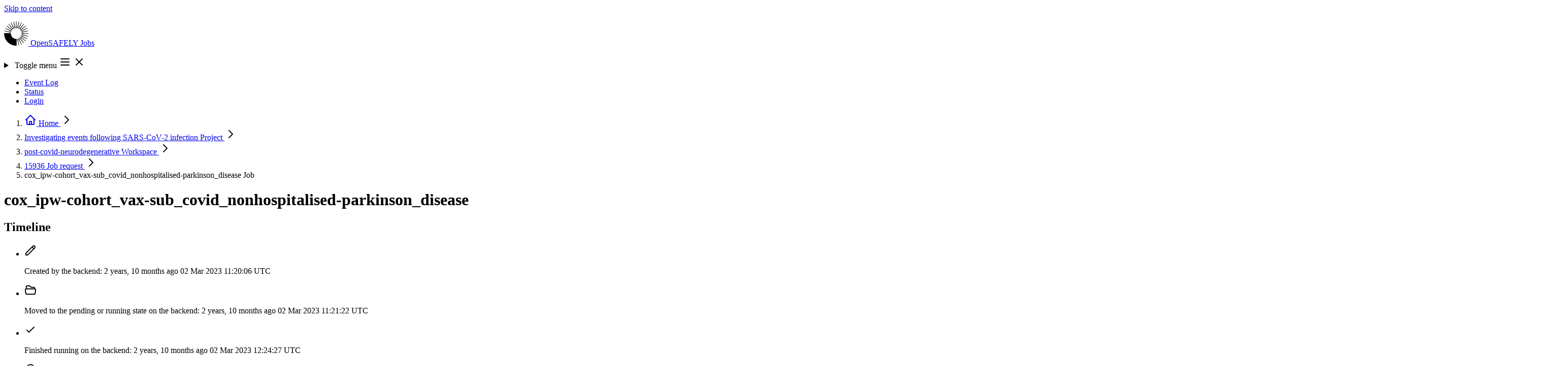

--- FILE ---
content_type: text/html; charset=utf-8
request_url: https://jobs.opensafely.org/investigating-events-following-sars-cov-2-infection/post-covid-neurodegenerative/15936/7e7jygb4tv36o5r2/
body_size: 7623
content:



<!DOCTYPE html>
<html lang="en" class="no-js min-h-screen">
  <head>
    <meta charset="UTF-8">
    <meta http-equiv="X-UA-Compatible" content="IE=edge">
    <meta name="viewport" content="width=device-width, initial-scale=1.0">

    <title>Job: cox_ipw-cohort_vax-sub_covid_nonhospitalised-parkinson_disease - 15936 - post-covid-neurodegenerative | OpenSAFELY Jobs</title>
    <meta property="og:site_name" content="OpenSAFELY Jobs" />

    
  <meta property="og:title" content="Job: cox_ipw-cohort_vax-sub_covid_nonhospitalised-parkinson_disease" />
  <meta property="og:type" content="website" />
  <meta property="og:url" content="http://jobs.opensafely.org/investigating-events-following-sars-cov-2-infection/post-covid-neurodegenerative/15936/7e7jygb4tv36o5r2/" />
  <meta property="og:description" content="Workspace: post-covid-neurodegenerative" />


    <script type="module" nonce="16VDBxG9eewSOtZqEFc03g==">
      document.documentElement.classList.remove("no-js");
      document.documentElement.classList.add("js");

      window.addEventListener("load", () => {
        document.body.classList.remove("preload");
      });
    </script>

    
    <script
      defer
      data-domain="jobs.opensafely.org"
      event-is_logged_in="false"
      event-is_staff="false"
      
        event-template="job/detail.html"
      
      src="https://plausible.io/js/script.pageview-props.tagged-events.js"
    >
    </script>
    <script nonce="16VDBxG9eewSOtZqEFc03g==">
      window.plausible = window.plausible || function() { (window.plausible.q = window.plausible.q || []).push(arguments) }
    </script>
    

    
    <link  rel="stylesheet" href="/static/assets/base-ZWUrPGWt.css" />
<script type="module" crossorigin="" src="/static/assets/base-35-NrxrC.js"></script>

    

    <link rel="icon" href="/static/favicon.ico">
    <link rel="icon" href="/static/icon.svg" type="image/svg+xml">
    <link rel="apple-touch-icon" href="/static/apple-touch-icon.png">
    <link rel="manifest" href="/static/manifest.webmanifest">
  </head>

  <body class="preload flex flex-col min-h-screen text-slate bg-white ">
    <a
  href="#content"
  class="sr-only focus:not-sr-only focus:z-50 focus:absolute focus:bg-oxford-600 focus:text-white focus:py-2 focus:px-4 focus:top-2 focus:left-2 focus:outline-oxford-500">
  Skip to content
</a>

    
      


    

    <header
  class="
         bg-linear-to-r from-oxford-200/20 via-bn-roman-200/35 to-bn-strawberry-200/25
         after:absolute after:h-1 after:w-full after:bg-linear-to-r after:from-oxford-600/60 after:via-bn-roman-600/70 after:to-bn-strawberry-600/60
        "
>
  <nav class="relative container xl:max-w-(--breakpoint-xl) flex justify-center items-center flex-wrap py-3 gap-y-2">
    <p class="relative z-30 shrink-0 flex items-center mr-4 text-xl font-extrabold tracking-tight leading-none text-stone-700">
      
      <a
        class="group relative bg-transparent rounded flex flex-row items-center gap-1 focus:text-bn-strawberry-600 focus:outline-2 focus:outline-offset-8"
        href="/"
      >
        <svg class="inline-block h-12 -ml-1 -my-1 mr-2 w-auto" xmlns="http://www.w3.org/2000/svg" viewBox="0 0 109.22 109.22" height="48" width="48">
          <title>OpenSAFELY</title>
          <path class="transition-colors ease-in duration-150 fill-bn-roman-500 group-hover:fill-bn-strawberry-700" d="M54.61 30.34c.54 0 1.08.02 1.61.05L55.54 0h-1.86L53 30.38c.53-.03 1.07-.05 1.61-.05Z"/>
          <path class="transition-colors ease-in duration-150 fill-bn-grape-500 group-hover:fill-bn-strawberry-700" d="M49.21 30.95c.53-.12 1.05-.22 1.58-.3L43.37 1.17l-.91.2-.9.22 6.1 29.77c.51-.15 1.03-.29 1.55-.41ZM44.08 32.74c.49-.23.98-.45 1.47-.65L31.76 5.01l-.84.4-.83.41 12.57 27.67c.46-.26.94-.51 1.42-.75Z"/>
          <path class="transition-colors ease-in duration-150 fill-bn-royal-700 group-hover:fill-bn-strawberry-700" d="M39.48 35.63c.42-.34.85-.66 1.29-.96L21.29 11.34l-.73.57-.72.59 18.42 24.18c.39-.36.8-.71 1.22-1.04ZM35.63 39.48c.34-.42.69-.83 1.04-1.22L12.5 19.84l-.59.72-.57.73 23.33 19.47c.3-.44.62-.87.96-1.29Z"/>
          <path class="transition-colors ease-in duration-150 fill-bn-picton-500 group-hover:fill-bn-strawberry-700" d="M32.74 44.08c.23-.49.48-.96.75-1.42L5.82 30.08l-.41.83-.4.84 27.08 13.79c.2-.49.41-.98.65-1.47ZM30.95 49.21c.12-.53.26-1.04.41-1.55L1.58 41.55l-.22.9-.2.91 29.47 7.42c.08-.53.18-1.05.3-1.58Z"/>
          <path class="transition-colors ease-in duration-150 fill-bn-sun-500 group-hover:fill-bn-strawberry-700" d="M60.01 78.27c-.53.12-1.05.22-1.58.3l7.42 29.47.91-.2.9-.22-6.1-29.77c-.51.15-1.03.29-1.55.41ZM65.14 76.48c-.49.23-.98.45-1.47.65l13.79 27.08.84-.4.83-.41-12.57-27.67c-.46.26-.94.51-1.42.75Z"/>
          <path class="transition-colors ease-in duration-150 fill-bn-straw-500 group-hover:fill-bn-strawberry-700" d="M69.74 73.59c-.42.34-.85.66-1.29.96l19.47 23.33.73-.57.72-.59-18.41-24.18c-.39.36-.8.71-1.22 1.04ZM73.59 69.74c-.34.42-.69.83-1.04 1.22l24.18 18.42.59-.72.57-.73-23.33-19.47c-.3.44-.62.87-.96 1.29Z"/>
          <path class="transition-colors ease-in duration-150 fill-bn-flamenco-500 group-hover:fill-bn-strawberry-700" d="M76.48 65.14c-.23.49-.48.96-.75 1.42l27.67 12.57.41-.83.4-.84-27.08-13.79c-.2.49-.41.98-.65 1.47ZM78.27 60.01c-.12.53-.26 1.04-.41 1.55l29.77 6.1.22-.9.2-.91-29.47-7.42c-.08.53-.18 1.05-.3 1.58Z"/>
          <path class="transition-colors ease-in duration-150 fill-bn-ribbon-500 group-hover:fill-bn-strawberry-700" d="M78.88 54.61c0 .54-.02 1.08-.05 1.61l30.38-.68v-1.86L78.83 53c.03.53.05 1.07.05 1.61ZM78.27 49.21c.12.53.22 1.05.3 1.58l29.47-7.42a29.63 29.63 0 0 0-.42-1.81l-29.77 6.1c.15.51.29 1.03.41 1.55Z"/>
          <path class="transition-colors ease-in duration-150 fill-bn-strawberry-500 group-hover:fill-bn-strawberry-700" d="M76.48 44.08c.23.49.45.98.65 1.47l27.08-13.79-.4-.84-.41-.83-27.67 12.57c.26.46.51.94.75 1.42ZM73.59 39.48c.34.42.66.85.96 1.29L97.88 21.3l-.57-.73-.59-.72-24.18 18.41c.36.39.71.8 1.04 1.22Z"/>
          <path class="transition-colors ease-in duration-150 fill-bn-blush-500 group-hover:fill-bn-strawberry-700" d="M69.74 35.63c.42.34.83.69 1.22 1.04l18.42-24.18-.72-.59-.73-.57-19.47 23.33c.44.3.87.62 1.29.96ZM65.14 32.74c.49.23.96.48 1.42.75L79.14 5.82l-.83-.41-.84-.4-13.79 27.08c.49.2.98.41 1.47.65Z"/>
          <path class="transition-colors ease-in duration-150 fill-bn-roman-500 group-hover:fill-bn-strawberry-700" d="M60.01 30.95c.53.12 1.04.26 1.55.41l6.1-29.77-.9-.22-.91-.2-7.42 29.47c.53.08 1.05.18 1.58.3Z"/>
          <path class="transition-colors ease-in duration-150 fill-os-blue-800 group-hover:fill-bn-strawberry-700" d="M54.61 78.88a24.27 24.27 0 0 1-24.19-26.2H.03a54.61 54.61 0 0 0 56.51 56.51V78.81c-.64.05-1.28.08-1.93.08Z"/>
        </svg>
        <span class="transition-colors ease-in delay-75 duration-150 text-os-blue-800 group-hover:text-bn-strawberry-700 group-focus:text-bn-strawberry-700">
          OpenSAFELY
        </span>
        <span class="transition-colors ease-in delay-150 duration-150 text-os-blue-800 group-hover:text-bn-strawberry-700 group-focus:text-bn-strawberry-700">
          Jobs
        </span>
      </a>
    </p>

    
    <details-utils class="md:hidden ml-auto" close-click-outside close-esc>
      <details class="group">
        <summary
          class="
                 list-none flex relative z-30 cursor-pointer border border-oxford/25 rounded p-1 ml-auto transition-colors text-oxford duration-200
                 hover:text-bn-strawberry-700 hover:border-bn-strawberry-500 hover:bg-bn-strawberry-50
                 focus:text-bn-strawberry-700 focus:border-bn-strawberry-500 focus:bg-bn-strawberry-50 focus:outline-hidden focus:ring-3 focus:ring-offset-2 focus:ring-offset-bn-strawberry-50 focus:ring-oxford-500
                "
        >
          <span class="sr-only">Toggle menu</span>
          <svg xmlns="http://www.w3.org/2000/svg" class="h-6 w-6 group-open:hidden" fill="none" viewBox="0 0 24 24" stroke="currentColor" stroke-width="2" height="24" width="24">
  <path stroke-linecap="round" stroke-linejoin="round" d="M4 6h16M4 12h16M4 18h16" />
</svg>

          <svg xmlns="http://www.w3.org/2000/svg" role="presentation" class="h-6 w-6 hidden group-open:flex" fill="none" viewBox="0 0 24 24" stroke="currentColor" stroke-width="2" height="24" width="24">
  <path stroke-linecap="round" stroke-linejoin="round" d="M6 18L18 6M6 6l12 12" />
</svg>

        </summary>
        <ul class="absolute z-20 top-1 w-full left-0 flex flex-col rounded-sm shadow-xl pt-14 pb-2 px-4 bg-white text-sm font-semibold">
          
            <li>
              <a
                class="
                       relative inline-flex h-full items-center text-oxford transition-colors duration-200 rounded px-2 py-2 -ml-2
                       hover:text-bn-strawberry-700
                       focus:text-bn-strawberry-700 focus:outline-hidden focus:ring-2 focus:ring-oxford-500
                       before:hidden before:-top-5 before:h-1 before:left-1/2 before:-translate-x-1 before:bg-bn-strawberry-300 before:w-1 before:transition-all before:opacity-0
                       hover:before:w-full hover:before:opacity-100 hover:before:left-0 hover:before:translate-x-0
                       
                      "
                href="/event-log/"
              >
                Event Log
                
              </a>
            </li>
          
            <li>
              <a
                class="
                       relative inline-flex h-full items-center text-oxford transition-colors duration-200 rounded px-2 py-2 -ml-2
                       hover:text-bn-strawberry-700
                       focus:text-bn-strawberry-700 focus:outline-hidden focus:ring-2 focus:ring-oxford-500
                       before:hidden before:-top-5 before:h-1 before:left-1/2 before:-translate-x-1 before:bg-bn-strawberry-300 before:w-1 before:transition-all before:opacity-0
                       hover:before:w-full hover:before:opacity-100 hover:before:left-0 hover:before:translate-x-0
                       
                      "
                href="/status/"
              >
                Status
                
              </a>
            </li>
          
          
            <li>
              <a href="/login/?next=%2Finvestigating-events-following-sars-cov-2-infection%2Fpost-covid-neurodegenerative%2F15936%2F7e7jygb4tv36o5r2%2F" rel="nofollow" class="relative inline-flex self-start -mx-2 p-2 rounded-sm whitespace-nowrap text-oxford transition-buttons duration-200 hover:text-bn-strawberry-700 focus:text-bn-strawberry-700 focus:outline-hidden focus:ring-2 focus:ring-oxford-500">
                Login
              </a>
            </li>
          
        </ul>
      </details>
    </details-utils>

    
    <ul class="hidden relative flex-row gap-4 mx-1 ml-auto text-sm font-semibold md:flex">
      
        <li>
          <a
            class="
                   relative flex h-full items-center text-oxford transition-colors duration-200 rounded px-2 py-0
                   hover:text-bn-strawberry-700
                   focus:text-bn-strawberry-700 focus:outline-hidden focus:ring-2 focus:ring-oxford-500
                   before:inline before:absolute before:-top-5 before:h-1 before:left-1/2 before:-translate-x-1 before:bg-bn-strawberry-300 before:w-1 before:transition-all before:opacity-0
                   hover:before:w-full hover:before:opacity-100 hover:before:left-0 hover:before:translate-x-0
                   
                  "
            href="/event-log/"
          >
            Event Log
            
          </a>
        </li>
      
        <li>
          <a
            class="
                   relative flex h-full items-center text-oxford transition-colors duration-200 rounded px-2 py-0
                   hover:text-bn-strawberry-700
                   focus:text-bn-strawberry-700 focus:outline-hidden focus:ring-2 focus:ring-oxford-500
                   before:inline before:absolute before:-top-5 before:h-1 before:left-1/2 before:-translate-x-1 before:bg-bn-strawberry-300 before:w-1 before:transition-all before:opacity-0
                   hover:before:w-full hover:before:opacity-100 hover:before:left-0 hover:before:translate-x-0
                   
                  "
            href="/status/"
          >
            Status
            
          </a>
        </li>
      
      
        <li>
          <a
            class="
                   relative inline-flex self-start p-2 rounded whitespace-nowrap text-oxford duration-200 bg-bn-strawberry-200 border border-bn-strawberry-300 px-4 mx-0 leading-none transition-all
                   hover:text-bn-strawberry-700 hover:bg-bn-strawberry-100 hover:border-bn-strawberry-400 hover:shadow-lg
                   focus:bg-bn-strawberry-100 focus:text-bn-strawberry-700 focus:border-bn-strawberry-400 focus:shadow-lg focus:outline-hidden focus:ring-2 focus:ring-offset-2 focus:ring-oxford-500
                  "
            href="/login/?next=%2Finvestigating-events-following-sars-cov-2-infection%2Fpost-covid-neurodegenerative%2F15936%2F7e7jygb4tv36o5r2%2F"
            rel="nofollow"
          >
            Login
          </a>
        </li>
      
    </ul>
  </nav>
</header>


    
  <nav class="bg-slate-50 border-b border-slate-200 mt-1 py-1.5 sm:py-2" aria-label="Breadcrumb">
  <ol role="list" class="container xl:max-w-(--breakpoint-xl) text-sm font-medium leading-none flex flex-row flex-wrap max-w-full gap-y-2 lg:gap-y-1 gap-x-1">
    
    
    <li class="flex max-w-full relative items-center -mr-1 ">
  
    <a href="/" class="text-slate-400 hover:text-slate-500 p-1 -ml-1 lg:p-2 lg:-ml-2">
      <svg xmlns="http://www.w3.org/2000/svg" class="shrink-0 h-5 w-5" fill="none" viewBox="0 0 24 24" stroke="currentColor" stroke-width="2" aria-hidden="true" width="24" height="24">
  <path stroke-linecap="round" stroke-linejoin="round" d="M3 12l2-2m0 0l7-7 7 7M5 10v10a1 1 0 001 1h3m10-11l2 2m-2-2v10a1 1 0 01-1 1h-3m-6 0a1 1 0 001-1v-4a1 1 0 011-1h2a1 1 0 011 1v4a1 1 0 001 1m-6 0h6" />
</svg>

      <span class="sr-only">Home</span>
    </a>
  

  
    <svg xmlns="http://www.w3.org/2000/svg" class="shrink-0 h-5 w-5 text-oxford/25" fill="none" viewBox="0 0 24 24" stroke="currentColor" stroke-width="2" height="24" width="24">
  <path stroke-linecap="round" stroke-linejoin="round" d="M9 5l7 7-7 7" />
</svg>

  
</li>

    <li class="flex max-w-full relative items-center -mr-1 ">
  
    
      <a href="/investigating-events-following-sars-cov-2-infection/" class="p-1 lg:p-2 group block text-ellipsis overflow-hidden whitespace-nowrap max-w-full text-slate-600 hover:text-bn-roman-700">
        Investigating events following SARS-CoV-2 infection

        
          
  


<span class="opacity-0 scale-0 z-40 group-hover:opacity-100 group-hover:scale-100 transition-scale-opacity absolute bg-transparent pb-3 translate-y-full left-1/2 -translate-x-1/2 -bottom-2">
  <span class="
               
               text-sm text-semibold w-full min-w-fit whitespace-nowrap bg-bn-ribbon-200 text-bn-ribbon-900 py-2 px-3 rounded shadow-xl text-left relative
               before:block before:absolute before:h-3 before:w-3 before:bg-bn-ribbon-200 before:left-1/2 before:-translate-x-1/2 before:rotate-45 before:z-0
               after:block after:absolute after:h-full after:w-full after:bg-transparent after:left-1/2 after:-translate-x-1/2 after:z-0
               after:-top-3 before:-top-1
              "
  >
    <span class="relative z-10">Project</span>
  </span>
</span>

        
      </a>
    
  

  
    <svg xmlns="http://www.w3.org/2000/svg" class="shrink-0 h-5 w-5 text-oxford/25" fill="none" viewBox="0 0 24 24" stroke="currentColor" stroke-width="2" height="24" width="24">
  <path stroke-linecap="round" stroke-linejoin="round" d="M9 5l7 7-7 7" />
</svg>

  
</li>

    <li class="flex max-w-full relative items-center -mr-1 ">
  
    
      <a href="/investigating-events-following-sars-cov-2-infection/post-covid-neurodegenerative/" class="p-1 lg:p-2 group block text-ellipsis overflow-hidden whitespace-nowrap max-w-full text-slate-600 hover:text-bn-roman-700">
        post-covid-neurodegenerative

        
          
  


<span class="opacity-0 scale-0 z-40 group-hover:opacity-100 group-hover:scale-100 transition-scale-opacity absolute bg-transparent pb-3 translate-y-full left-1/2 -translate-x-1/2 -bottom-2">
  <span class="
               
               text-sm text-semibold w-full min-w-fit whitespace-nowrap bg-bn-ribbon-200 text-bn-ribbon-900 py-2 px-3 rounded shadow-xl text-left relative
               before:block before:absolute before:h-3 before:w-3 before:bg-bn-ribbon-200 before:left-1/2 before:-translate-x-1/2 before:rotate-45 before:z-0
               after:block after:absolute after:h-full after:w-full after:bg-transparent after:left-1/2 after:-translate-x-1/2 after:z-0
               after:-top-3 before:-top-1
              "
  >
    <span class="relative z-10">Workspace</span>
  </span>
</span>

        
      </a>
    
  

  
    <svg xmlns="http://www.w3.org/2000/svg" class="shrink-0 h-5 w-5 text-oxford/25" fill="none" viewBox="0 0 24 24" stroke="currentColor" stroke-width="2" height="24" width="24">
  <path stroke-linecap="round" stroke-linejoin="round" d="M9 5l7 7-7 7" />
</svg>

  
</li>

    <li class="flex max-w-full relative items-center -mr-1 ">
  
    
      <a href="/investigating-events-following-sars-cov-2-infection/post-covid-neurodegenerative/15936/" class="p-1 lg:p-2 group block text-ellipsis overflow-hidden whitespace-nowrap max-w-full text-slate-600 hover:text-bn-roman-700">
        15936

        
          
  


<span class="opacity-0 scale-0 z-40 group-hover:opacity-100 group-hover:scale-100 transition-scale-opacity absolute bg-transparent pb-3 translate-y-full left-1/2 -translate-x-1/2 -bottom-2">
  <span class="
               
               text-sm text-semibold w-full min-w-fit whitespace-nowrap bg-bn-ribbon-200 text-bn-ribbon-900 py-2 px-3 rounded shadow-xl text-left relative
               before:block before:absolute before:h-3 before:w-3 before:bg-bn-ribbon-200 before:left-1/2 before:-translate-x-1/2 before:rotate-45 before:z-0
               after:block after:absolute after:h-full after:w-full after:bg-transparent after:left-1/2 after:-translate-x-1/2 after:z-0
               after:-top-3 before:-top-1
              "
  >
    <span class="relative z-10">Job request</span>
  </span>
</span>

        
      </a>
    
  

  
    <svg xmlns="http://www.w3.org/2000/svg" class="shrink-0 h-5 w-5 text-oxford/25" fill="none" viewBox="0 0 24 24" stroke="currentColor" stroke-width="2" height="24" width="24">
  <path stroke-linecap="round" stroke-linejoin="round" d="M9 5l7 7-7 7" />
</svg>

  
</li>

    <li class="flex max-w-full relative items-center -mr-1 ">
  
    
      <span class="p-1 lg:p-2 block group text-ellipsis overflow-hidden whitespace-nowrap max-w-full text-slate-600">
        cox_ipw-cohort_vax-sub_covid_nonhospitalised-parkinson_disease

        
          
  


<span class="opacity-0 scale-0 z-40 group-hover:opacity-100 group-hover:scale-100 transition-scale-opacity absolute bg-transparent pb-3 translate-y-full left-1/2 -translate-x-1/2 -bottom-2">
  <span class="
               
               text-sm text-semibold w-full min-w-fit whitespace-nowrap bg-bn-ribbon-200 text-bn-ribbon-900 py-2 px-3 rounded shadow-xl text-left relative
               before:block before:absolute before:h-3 before:w-3 before:bg-bn-ribbon-200 before:left-1/2 before:-translate-x-1/2 before:rotate-45 before:z-0
               after:block after:absolute after:h-full after:w-full after:bg-transparent after:left-1/2 after:-translate-x-1/2 after:z-0
               after:-top-3 before:-top-1
              "
  >
    <span class="relative z-10">Job</span>
  </span>
</span>

        
      </span>
    
  

  
</li>

  
  </ol>
</nav>



    

    <main class="min-h-[66vh] grow pb-12 bg-slate-100">
      <div class="container xl:max-w-(--breakpoint-xl) pt-2 md:pt-6 pb-4" id="content">
        

        
          
        
        
  

  

  

  <div class="md:flex md:items-center md:justify-between md:space-x-5">
    <h1 class="min-w-0 text-3xl break-words md:text-4xl font-bold text-slate-900">
      
        cox_ipw-cohort_vax-sub_covid_nonhospitalised-parkinson_disease
      
    </h1>
    
  </div>

  <div class="grid grid-cols-1 gap-6 lg:grid-flow-col-dense mt-2 md:mt-8 lg:grid-cols-3">
    <section class="lg:col-start-1 lg:col-span-1" aria-labelledby="timeline-title">
  <div class="bg-white shadow-sm">
    
      <div class="flex flex-wrap gap-2 items-center justify-between px-4 py-2 sm:px-6 sm:py-4 ">
        <div>
          
            <h2 id="timeline-title" class="text-xl font-semibold tracking-tight text-slate-900">
              Timeline
            </h2>
          

          
        </div>
        
        
      </div>
    

    
      <div
        class="
               px-4 py-3 md:px-6 md:py-5
               border-t border-slate-200
               
              "
      >
    
    
      <ul class="flow-root">
        

<li class="relative pb-8">
  
    <span class="absolute top-4 left-4 -ml-px h-full w-0.5 bg-slate-200" aria-hidden="true"></span>
  
  <div class="relative flex space-x-3">
    <span class="h-8 w-8 rounded-full flex items-center justify-center
                 
                   bg-oxford-400
                 
                 text-white
                ">
      
          <svg xmlns="http://www.w3.org/2000/svg" class="h-5 w-5" height="24" width="24" fill="none" viewBox="0 0 24 24" stroke="currentColor" stroke-width="2">
  <path stroke-linecap="round" stroke-linejoin="round" d="M15.232 5.232l3.536 3.536m-2.036-5.036a2.5 2.5 0 113.536 3.536L6.5 21.036H3v-3.572L16.732 3.732z" />
</svg>

        
    </span>
    <div class="min-w-0 flex-1 flex justify-between space-x-4">
      
        <p class="text-sm text-slate-500">
          <span class="block">Created by the backend:</span>
          
            <time class="font-medium text-slate-900 group relative cursor-pointer" datetime="2023-03-02 11:20:06+0000">
              2 years, 10 months ago
              
  


<span class="opacity-0 scale-0 z-40 group-hover:opacity-100 group-hover:scale-100 transition-scale-opacity absolute bg-transparent pb-3 translate-y-full left-1/2 -translate-x-1/2 -bottom-4">
  <span class="
               font-mono
               text-sm text-semibold w-full min-w-fit whitespace-nowrap bg-bn-ribbon-200 text-bn-ribbon-900 py-2 px-3 rounded shadow-xl text-left relative
               before:block before:absolute before:h-3 before:w-3 before:bg-bn-ribbon-200 before:left-1/2 before:-translate-x-1/2 before:rotate-45 before:z-0
               after:block after:absolute after:h-full after:w-full after:bg-transparent after:left-1/2 after:-translate-x-1/2 after:z-0
               after:-top-3 before:-top-1
              "
  >
    <span class="relative z-10">02 Mar 2023 11:20:06 UTC</span>
  </span>
</span>

            </time>
          
        </p>
      
    </div>
  </div>
</li>


        
          

<li class="relative pb-8">
  
    <span class="absolute top-4 left-4 -ml-px h-full w-0.5 bg-slate-200" aria-hidden="true"></span>
  
  <div class="relative flex space-x-3">
    <span class="h-8 w-8 rounded-full flex items-center justify-center
                 
                   bg-bn-roman-500
                 
                 text-white
                ">
      
            <svg xmlns="http://www.w3.org/2000/svg" class="h-5 w-5" height="24" width="24" fill="none" viewBox="0 0 24 24" stroke="currentColor" stroke-width="2">
  <path stroke-linecap="round" stroke-linejoin="round" d="M3.75 9.776c.112-.017.227-.026.344-.026h15.812c.117 0 .232.009.344.026m-16.5 0a2.25 2.25 0 00-1.883 2.542l.857 6a2.25 2.25 0 002.227 1.932H19.05a2.25 2.25 0 002.227-1.932l.857-6a2.25 2.25 0 00-1.883-2.542m-16.5 0V6A2.25 2.25 0 016 3.75h3.879a1.5 1.5 0 011.06.44l2.122 2.12a1.5 1.5 0 001.06.44H18A2.25 2.25 0 0120.25 9v.776" />
</svg>

          
    </span>
    <div class="min-w-0 flex-1 flex justify-between space-x-4">
      
        <p class="text-sm text-slate-500">
          <span class="block">Moved to the pending or running state on the backend:</span>
          
            <time class="font-medium text-slate-900 group relative cursor-pointer" datetime="2023-03-02 11:21:22+0000">
              2 years, 10 months ago
              
  


<span class="opacity-0 scale-0 z-40 group-hover:opacity-100 group-hover:scale-100 transition-scale-opacity absolute bg-transparent pb-3 translate-y-full left-1/2 -translate-x-1/2 -bottom-4">
  <span class="
               font-mono
               text-sm text-semibold w-full min-w-fit whitespace-nowrap bg-bn-ribbon-200 text-bn-ribbon-900 py-2 px-3 rounded shadow-xl text-left relative
               before:block before:absolute before:h-3 before:w-3 before:bg-bn-ribbon-200 before:left-1/2 before:-translate-x-1/2 before:rotate-45 before:z-0
               after:block after:absolute after:h-full after:w-full after:bg-transparent after:left-1/2 after:-translate-x-1/2 after:z-0
               after:-top-3 before:-top-1
              "
  >
    <span class="relative z-10">02 Mar 2023 11:21:22 UTC</span>
  </span>
</span>

            </time>
          
        </p>
      
    </div>
  </div>
</li>

        

        
          

<li class="relative pb-8">
  
    <span class="absolute top-4 left-4 -ml-px h-full w-0.5 bg-slate-200" aria-hidden="true"></span>
  
  <div class="relative flex space-x-3">
    <span class="h-8 w-8 rounded-full flex items-center justify-center
                 
                   bg-green-500
                 
                 text-white
                ">
      
            <svg xmlns="http://www.w3.org/2000/svg" class="h-5 w-5" height="24" width="24" fill="none" viewBox="0 0 24 24" stroke="currentColor" stroke-width="2">
  <path stroke-linecap="round" stroke-linejoin="round" d="M5 13l4 4L19 7" />
</svg>

          
    </span>
    <div class="min-w-0 flex-1 flex justify-between space-x-4">
      
        <p class="text-sm text-slate-500">
          <span class="block">Finished running on the backend:</span>
          
            <time class="font-medium text-slate-900 group relative cursor-pointer" datetime="2023-03-02 12:24:27+0000">
              2 years, 10 months ago
              
  


<span class="opacity-0 scale-0 z-40 group-hover:opacity-100 group-hover:scale-100 transition-scale-opacity absolute bg-transparent pb-3 translate-y-full left-1/2 -translate-x-1/2 -bottom-4">
  <span class="
               font-mono
               text-sm text-semibold w-full min-w-fit whitespace-nowrap bg-bn-ribbon-200 text-bn-ribbon-900 py-2 px-3 rounded shadow-xl text-left relative
               before:block before:absolute before:h-3 before:w-3 before:bg-bn-ribbon-200 before:left-1/2 before:-translate-x-1/2 before:rotate-45 before:z-0
               after:block after:absolute after:h-full after:w-full after:bg-transparent after:left-1/2 after:-translate-x-1/2 after:z-0
               after:-top-3 before:-top-1
              "
  >
    <span class="relative z-10">02 Mar 2023 12:24:27 UTC</span>
  </span>
</span>

            </time>
          
        </p>
      
    </div>
  </div>
</li>

        

        
          

<li class="relative pb-8">
  
    <span class="absolute top-4 left-4 -ml-px h-full w-0.5 bg-slate-200" aria-hidden="true"></span>
  
  <div class="relative flex space-x-3">
    <span class="h-8 w-8 rounded-full flex items-center justify-center
                 
                   bg-stone-500
                 
                 text-white
                ">
      
            <svg xmlns="http://www.w3.org/2000/svg" class="h-5 w-5" height="24" width="24" fill="none" viewBox="0 0 24 24" stroke="currentColor" stroke-width="2">
  <path stroke-linecap="round" stroke-linejoin="round" d="M12 8v4l3 3m6-3a9 9 0 11-18 0 9 9 0 0118 0z" />
</svg>

          
    </span>
    <div class="min-w-0 flex-1 flex justify-between space-x-4">
      
        <p class="text-sm text-slate-500">
          <span class="block">Time spent running on the backend:</span>
          
            <span class="font-medium text-slate-900">
              01:03:05
            </span>
          
        </p>
      
    </div>
  </div>
</li>

        

        

<li class="relative ">
  
  <div class="relative flex space-x-3">
    <span class="h-8 w-8 rounded-full flex items-center justify-center
                 
                   bg-slate-500
                 
                 text-white
                ">
      
          <svg xmlns="http://www.w3.org/2000/svg" class="h-5 w-5" height="24" width="24" fill="none" viewBox="0 0 24 24" stroke="currentColor" stroke-width="2">
  <path stroke-linecap="round" stroke-linejoin="round" d="M5.636 18.364a9 9 0 010-12.728m12.728 0a9 9 0 010 12.728m-9.9-2.829a5 5 0 010-7.07m7.072 0a5 5 0 010 7.07M13 12a1 1 0 11-2 0 1 1 0 012 0z" />
</svg>

        
    </span>
    <div class="min-w-0 flex-1 flex justify-between space-x-4">
      
        <p class="text-sm text-slate-500">
          <span class="block">Last update by backend:</span>
          
            <time class="font-medium text-slate-900 group relative cursor-pointer" datetime="2023-03-02 12:24:27+0000">
              2 years, 10 months ago
              
  


<span class="opacity-0 scale-0 z-40 group-hover:opacity-100 group-hover:scale-100 transition-scale-opacity absolute bg-transparent pb-3 translate-y-full left-1/2 -translate-x-1/2 -bottom-4">
  <span class="
               font-mono
               text-sm text-semibold w-full min-w-fit whitespace-nowrap bg-bn-ribbon-200 text-bn-ribbon-900 py-2 px-3 rounded shadow-xl text-left relative
               before:block before:absolute before:h-3 before:w-3 before:bg-bn-ribbon-200 before:left-1/2 before:-translate-x-1/2 before:rotate-45 before:z-0
               after:block after:absolute after:h-full after:w-full after:bg-transparent after:left-1/2 after:-translate-x-1/2 after:z-0
               after:-top-3 before:-top-1
              "
  >
    <span class="relative z-10">02 Mar 2023 12:24:27 UTC</span>
  </span>
</span>

            </time>
          
        </p>
      
    </div>
  </div>
</li>

      </ul>
      <div
  class="
         bg-slate-50 px-4 py-2 border-t border-t-slate-200
         md:px-6 md:py-5
         
           -mx-4 mt-6
           md:-mb-5 md:-mx-6
         
         
        "
>
  
        <p class="text-sm font-medium text-slate-600">
          These timestamps are generated and stored using the UTC timezone on the TPP backend.
        </p>
      
</div>

    
    
      </div>
    
  </div>
</section>


    <div class="space-y-6 md:space-y-6 lg:col-start-2 lg:col-span-2">
      <section  aria-labelledby="job-information-title">
  <div class="bg-white shadow-sm">
    
      <div class="flex flex-wrap gap-2 items-center justify-between px-4 py-2 sm:px-6 sm:py-4 ">
        <div>
          
            <h2 id="job-information-title" class="text-xl font-semibold tracking-tight text-slate-900">
              Job information
            </h2>
          

          
        </div>
        
        
      </div>
    

    
    
        <dl class="border-t border-slate-200 sm:divide-y sm:divide-slate-200">
          


<div
  class="
         px-3 py-2
         
           sm:grid sm:grid-cols-4 sm:gap-3
         
         md:py-4 md:px-6
         md:even:bg-white md:odd:bg-slate-50
         
        ">
  <dt
    class="
           font-bold sm:text-sm sm:font-semibold text-slate-900
          ">Status</dt>
  <dd class="mt-1 text-sm text-slate-900 pl-3 ml-0.5 border-l-2 border-l-slate-200 sm:pl-0 sm:ml-0 sm:border-l-0 sm:col-span-3 sm:mt-0 break-words">
            <div class="flex flex-col gap-y-2">
              <span
                class="
                       inline-flex self-start items-center rounded -mt-0.5 px-2 py-0.5 font-semibold sm:text-base
                       
                         bg-green-200 text-green-900
                       
                      ">
                Succeeded
              </span>

              
                <p>Completed successfully</p>
              

              

              
            </div>
          </dd>
</div>


          


<div
  class="
         px-3 py-2
         
           sm:grid sm:grid-cols-4 sm:gap-3
         
         md:py-4 md:px-6
         md:even:bg-white md:odd:bg-slate-50
         
        ">
  <dt
    class="
           font-bold sm:text-sm sm:font-semibold text-slate-900
          ">Job identifier</dt>
  <dd class="mt-1 text-sm text-slate-900 pl-3 ml-0.5 border-l-2 border-l-slate-200 sm:pl-0 sm:ml-0 sm:border-l-0 sm:col-span-3 sm:mt-0 break-words">
            <code class="font-mono font-semibold text-oxford-800 tracking-widest">
              7e7jygb4tv36o5r2
            </code>
          </dd>
</div>


          


<div
  class="
         px-3 py-2
         
           sm:grid sm:grid-cols-4 sm:gap-3
         
         md:py-4 md:px-6
         md:even:bg-white md:odd:bg-slate-50
         
        ">
  <dt
    class="
           font-bold sm:text-sm sm:font-semibold text-slate-900
          ">Job request</dt>
  <dd class="mt-1 text-sm text-slate-900 pl-3 ml-0.5 border-l-2 border-l-slate-200 sm:pl-0 sm:ml-0 sm:border-l-0 sm:col-span-3 sm:mt-0 break-words">
            <a
  class="
         font-semibold text-oxford-600 underline underline-offset-2 decoration-oxford-300 transition-colors duration-200
         hover:decoration-transparent hover:text-oxford
         focus:decoration-transparent focus:text-oxford focus:bg-bn-sun-300
         
        "
  href="/investigating-events-following-sars-cov-2-infection/post-covid-neurodegenerative/15936/"
  
>15936</a>

          </dd>
</div>


          


<div
  class="
         px-3 py-2
         
           sm:grid sm:grid-cols-4 sm:gap-3
         
         md:py-4 md:px-6
         md:even:bg-white md:odd:bg-slate-50
         
        ">
  <dt
    class="
           font-bold sm:text-sm sm:font-semibold text-slate-900
          ">Requested by</dt>
  <dd class="mt-1 text-sm text-slate-900 pl-3 ml-0.5 border-l-2 border-l-slate-200 sm:pl-0 sm:ml-0 sm:border-l-0 sm:col-span-3 sm:mt-0 break-words">
            Jose Ignacio Cuitun Coronado
          </dd>
</div>


          


<div
  class="
         px-3 py-2
         
           sm:grid sm:grid-cols-4 sm:gap-3
         
         md:py-4 md:px-6
         md:even:bg-white md:odd:bg-slate-50
         
        ">
  <dt
    class="
           font-bold sm:text-sm sm:font-semibold text-slate-900
          ">Branch</dt>
  <dd class="mt-1 text-sm text-slate-900 pl-3 ml-0.5 border-l-2 border-l-slate-200 sm:pl-0 sm:ml-0 sm:border-l-0 sm:col-span-3 sm:mt-0 break-words">
            main
          </dd>
</div>


          


<div
  class="
         px-3 py-2
         
           sm:grid sm:grid-cols-4 sm:gap-3
         
         md:py-4 md:px-6
         md:even:bg-white md:odd:bg-slate-50
         
        ">
  <dt
    class="
           font-bold sm:text-sm sm:font-semibold text-slate-900
          ">Backend</dt>
  <dd class="mt-1 text-sm text-slate-900 pl-3 ml-0.5 border-l-2 border-l-slate-200 sm:pl-0 sm:ml-0 sm:border-l-0 sm:col-span-3 sm:mt-0 break-words">
            TPP
          </dd>
</div>


          


<div
  class="
         px-3 py-2
         
           sm:grid sm:grid-cols-4 sm:gap-3
         
         md:py-4 md:px-6
         md:even:bg-white md:odd:bg-slate-50
         
        ">
  <dt
    class="
           font-bold sm:text-sm sm:font-semibold text-slate-900
          ">Action</dt>
  <dd class="mt-1 text-sm text-slate-900 pl-3 ml-0.5 border-l-2 border-l-slate-200 sm:pl-0 sm:ml-0 sm:border-l-0 sm:col-span-3 sm:mt-0 break-words">
            <code class="font-mono text-oxford-800 tracking-widest">
              cox_ipw-cohort_vax-sub_covid_nonhospitalised-parkinson_disease
            </code>
          </dd>
</div>


          


<div
  class="
         px-3 py-2
         
           sm:grid sm:grid-cols-4 sm:gap-3
         
         md:py-4 md:px-6
         md:even:bg-white md:odd:bg-slate-50
         
        ">
  <dt
    class="
           font-bold sm:text-sm sm:font-semibold text-slate-900
          ">Run command</dt>
  <dd class="mt-1 text-sm text-slate-900 pl-3 ml-0.5 border-l-2 border-l-slate-200 sm:pl-0 sm:ml-0 sm:border-l-0 sm:col-span-3 sm:mt-0 break-words">
            
              <code class="text-sm bg-slate-200 text-bn-ribbon-800 py-0.5 px-1 ">cox-ipw:v0.0.20 --df_input=model_input-cohort_vax-sub_covid_nonhospitalised-parkinson_disease.rds --ipw=TRUE --exposure=exp_date --outcome=out_date --strata=cov_cat_region --covariate_sex=cov_cat_sex --covariate_age=cov_num_age --covariate_other=cov_cat_ethnicity;cov_cat_deprivation;cov_cat_smoking_status;cov_bin_carehome_status;cov_num_consulation_rate;cov_bin_healthcare_worker;cov_bin_liver_disease;cov_bin_chronic_kidney_disease;cov_bin_cancer;cov_bin_hypertension;cov_bin_diabetes;cov_bin_obesity;cov_bin_chronic_obstructive_pulmonary_disease;cov_bin_ami;cov_bin_all_stroke;cov_bin_hypercholesterolaemia --cox_start=index_date --cox_stop=end_date --study_start=2021-06-01 --study_stop=2021-12-14 --cut_points=28;197 --controls_per_case=20 --total_event_threshold=50 --episode_event_threshold=5 --covariate_threshold=5 --age_spline=TRUE --df_output=model_output-cohort_vax-sub_covid_nonhospitalised-parkinson_disease.csv</code>

            
          </dd>
</div>


          


<div
  class="
         px-3 py-2
         
           sm:grid sm:grid-cols-4 sm:gap-3
         
         md:py-4 md:px-6
         md:even:bg-white md:odd:bg-slate-50
         
        ">
  <dt
    class="
           font-bold sm:text-sm sm:font-semibold text-slate-900
          ">Git commit hash</dt>
  <dd class="mt-1 text-sm text-slate-900 pl-3 ml-0.5 border-l-2 border-l-slate-200 sm:pl-0 sm:ml-0 sm:border-l-0 sm:col-span-3 sm:mt-0 break-words">
            <a
  class="
         font-semibold text-oxford-600 underline underline-offset-2 decoration-oxford-300 transition-colors duration-200
         hover:decoration-transparent hover:text-oxford
         focus:decoration-transparent focus:text-oxford focus:bg-bn-sun-300
         
        "
  href="https://github.com/opensafely/post-covid-neurodegenerative/tree/450edf11e03d12deee427d6ba090b07e5a1562b5"
  
>450edf1</a>

          </dd>
</div>


          


<div
  class="
         px-3 py-2
         
           sm:grid sm:grid-cols-4 sm:gap-3
         
         md:py-4 md:px-6
         md:even:bg-white md:odd:bg-slate-50
         
        ">
  <dt
    class="
           font-bold sm:text-sm sm:font-semibold text-slate-900
          ">Code comparison</dt>
  <dd class="mt-1 text-sm text-slate-900 pl-3 ml-0.5 border-l-2 border-l-slate-200 sm:pl-0 sm:ml-0 sm:border-l-0 sm:col-span-3 sm:mt-0 break-words">
            
              <ul class="list-disc ml-4 space-y-1">
                <li>
                  <a
  class="
         font-semibold text-oxford-600 underline underline-offset-2 decoration-oxford-300 transition-colors duration-200
         hover:decoration-transparent hover:text-oxford
         focus:decoration-transparent focus:text-oxford focus:bg-bn-sun-300
         plausible-event-name=Compare+Previous+Job
        "
  href="https://github.com/opensafely/post-covid-neurodegenerative/compare/0dfcdfacf81e6162861550f21372abf02ad7b59c..450edf11e03d12deee427d6ba090b07e5a1562b5"
  
>Compare code to the previous run on the TPP backend</a>

                </li>
                
                  <li>
                    <a
  class="
         font-semibold text-oxford-600 underline underline-offset-2 decoration-oxford-300 transition-colors duration-200
         hover:decoration-transparent hover:text-oxford
         focus:decoration-transparent focus:text-oxford focus:bg-bn-sun-300
         plausible-event-name=Compare+Previous+Successful+Job
        "
  href="https://github.com/opensafely/post-covid-neurodegenerative/compare/058cb663026cc44c95d017a650ed7a31a9371df6..450edf11e03d12deee427d6ba090b07e5a1562b5"
  
>Compare code to the previous successful run on the TPP backend</a>

                  </li>
                
              </ul>
            
          </dd>
</div>


        </dl>
      
    
  </div>
</section>


      

      
    </div>
  </div>

      </div>
      
    </main>

    

<footer
  class="via-bn-roman-200/35 relative bg-linear-to-r from-oxford-200/20 to-bn-strawberry-200/25 pt-12 pb-16 text-oxford before:absolute before:-top-1 before:h-1 before:w-full before:bg-linear-to-r before:from-oxford-600/60 before:via-bn-roman-600/70 before:to-bn-strawberry-600/60"
>
  <div class="container text-sm xl:max-w-(--breakpoint-xl)">
    <div
      class="mb-6 grid grid-flow-row grid-cols-1 gap-8 text-center md:grid-cols-2 md:text-left lg:grid-cols-3"
    >
      <div>
        <h2 class="pb-2 text-lg font-bold tracking-tight text-oxford">
          OpenSAFELY Jobs
        </h2>
        <ul class="flex flex-col items-center gap-x-3 gap-y-3 md:items-start">
          <li class="flex">
            
            <a
  class="
         font-semibold text-oxford-600 underline underline-offset-2 decoration-oxford-300 transition-colors duration-200
         hover:decoration-transparent hover:text-oxford
         focus:decoration-transparent focus:text-oxford focus:bg-bn-sun-300
         
        "
  href="/"
  
>Home</a>

          </li>
          <li class="flex">
            
            <a
  class="
         font-semibold text-oxford-600 underline underline-offset-2 decoration-oxford-300 transition-colors duration-200
         hover:decoration-transparent hover:text-oxford
         focus:decoration-transparent focus:text-oxford focus:bg-bn-sun-300
         
        "
  href="/event-log/"
  
>Event log</a>

          </li>
          <li class="flex">
            
            <a
  class="
         font-semibold text-oxford-600 underline underline-offset-2 decoration-oxford-300 transition-colors duration-200
         hover:decoration-transparent hover:text-oxford
         focus:decoration-transparent focus:text-oxford focus:bg-bn-sun-300
         
        "
  href="/organisations/"
  
>Organisations</a>

          </li>
          <li class="flex">
            
            <a
  class="
         font-semibold text-oxford-600 underline underline-offset-2 decoration-oxford-300 transition-colors duration-200
         hover:decoration-transparent hover:text-oxford
         focus:decoration-transparent focus:text-oxford focus:bg-bn-sun-300
         
        "
  href="/status/"
  
>Status</a>

          </li>
        </ul>
      </div>
      <div>
        <h2 class="pb-2 text-lg font-bold tracking-tight text-oxford">
          OpenSAFELY
        </h2>
        <ul class="flex flex-col items-center gap-x-3 gap-y-3 md:items-start">
          <li class="flex">
            <a
  class="
         font-semibold text-oxford-600 underline underline-offset-2 decoration-oxford-300 transition-colors duration-200
         hover:decoration-transparent hover:text-oxford
         focus:decoration-transparent focus:text-oxford focus:bg-bn-sun-300
         
        "
  href="https://docs.opensafely.org/"
  
>Documentation</a>

          </li>
          <li class="flex">
            <a
  class="
         font-semibold text-oxford-600 underline underline-offset-2 decoration-oxford-300 transition-colors duration-200
         hover:decoration-transparent hover:text-oxford
         focus:decoration-transparent focus:text-oxford focus:bg-bn-sun-300
         
        "
  href="https://www.opensafely.org/"
  
>OpenSAFELY</a>

          </li>
          <li class="flex">
            <a
  class="
         font-semibold text-oxford-600 underline underline-offset-2 decoration-oxford-300 transition-colors duration-200
         hover:decoration-transparent hover:text-oxford
         focus:decoration-transparent focus:text-oxford focus:bg-bn-sun-300
         
        "
  href="https://www.opensafely.org/blog/"
  
>OpenSAFELY Blog</a>

          </li>
          <li class="flex">
            <a
  class="
         font-semibold text-oxford-600 underline underline-offset-2 decoration-oxford-300 transition-colors duration-200
         hover:decoration-transparent hover:text-oxford
         focus:decoration-transparent focus:text-oxford focus:bg-bn-sun-300
         
        "
  href="https://status.opensafely.org/"
  
>OpenSAFELY Service Status</a>

          </li>
        </ul>
      </div>
      <div>
        <h2 class="pb-2 text-lg font-bold tracking-tight text-oxford">More</h2>
        <ul class="flex flex-col items-center gap-x-3 gap-y-3 md:items-start">
          <li class="flex">
            <a
  class="
         font-semibold text-oxford-600 underline underline-offset-2 decoration-oxford-300 transition-colors duration-200
         hover:decoration-transparent hover:text-oxford
         focus:decoration-transparent focus:text-oxford focus:bg-bn-sun-300
         
        "
  href="https://www.bennett.ox.ac.uk/"
  
    target="_blank" rel="noopener noreferrer"
  
>Bennett Institute for Applied Data Science</a>

          </li>
          <li class="flex">
            <a
  class="
         font-semibold text-oxford-600 underline underline-offset-2 decoration-oxford-300 transition-colors duration-200
         hover:decoration-transparent hover:text-oxford
         focus:decoration-transparent focus:text-oxford focus:bg-bn-sun-300
         
        "
  href="https://www.phc.ox.ac.uk/"
  
    target="_blank" rel="noopener noreferrer"
  
>Nuffield Department of Primary Care Health Sciences</a>

          </li>
          <li class="flex">
            <a
  class="
         font-semibold text-oxford-600 underline underline-offset-2 decoration-oxford-300 transition-colors duration-200
         hover:decoration-transparent hover:text-oxford
         focus:decoration-transparent focus:text-oxford focus:bg-bn-sun-300
         
        "
  href="https://www.ox.ac.uk/"
  
    target="_blank" rel="noopener noreferrer"
  
>University of Oxford</a>

          </li>
          <li class="flex">
            <a
  class="
         font-semibold text-oxford-600 underline underline-offset-2 decoration-oxford-300 transition-colors duration-200
         hover:decoration-transparent hover:text-oxford
         focus:decoration-transparent focus:text-oxford focus:bg-bn-sun-300
         
        "
  href="https://www.opensafely.org/privacy/"
  
    target="_blank" rel="noopener noreferrer"
  
>Privacy Policy</a>

          </li>
        </ul>
      </div>
      <div class="text-slate-600 md:pt-6 lg:col-span-3">
        <h2 class="sr-only">Copyright statement</h2>
        <p>
          © University of Oxford for the Bennett Institute for Applied Data
          Science 2026. This work may be copied freely for
          non-commercial research and study. If you wish to do any of the other
          acts restricted by the copyright you should apply in writing to
          <a
  class="
         font-semibold text-oxford-600 underline underline-offset-2 decoration-oxford-300 transition-colors duration-200
         hover:decoration-transparent hover:text-oxford
         focus:decoration-transparent focus:text-oxford focus:bg-bn-sun-300
         
        "
  href="mailto:bennett@phc.ox.ac.uk"
  
>bennett@phc.ox.ac.uk</a>.

        </p>
      </div>
    </div>
  </div>
  <div
    class="container flex flex-col items-center justify-between gap-8 border-t border-white/50 pt-8 md:mt-8 lg:flex-row xl:max-w-(--breakpoint-xl)"
  >
    <a
      class="transition-transform hover:scale-105 focus:scale-105"
      href="https://www.bennett.ox.ac.uk/"
    >
      <img
        class="h-24"
        width="220"
        height="96"
        src="/static/bennett-logo.svg"
        alt="Bennett Institute logo"
      />
    </a>
    <p
      class="text-center text-2xl font-extrabold text-oxford lg:text-left lg:text-3xl"
    >
      OpenSAFELY is a project from the
      <span class="sm:block">Bennett Institute for Applied Data Science</span>
    </p>
  </div>
</footer>


    
  </body>
</html>


--- FILE ---
content_type: text/javascript; charset="utf-8"
request_url: https://jobs.opensafely.org/static/assets/base-35-NrxrC.js
body_size: 1683
content:
class a{constructor(t,e={}){this.options=Object.assign({closeClickOutside:!1,forceStateClose:!1,forceStateOpen:!1,closeEsc:!1,forceStateRestore:!0},e),this.detail=t,this.summary=t.querySelector(":scope > summary"),this._previousStates={}}getMatchMedia(t,e){if(t){if(e&&e===!0)return{matches:!0};if(e&&"matchMedia"in window)return window.matchMedia(e)}}init(){let t=this.getMatchMedia(this.detail,this.options.forceStateOpen),e=this.getMatchMedia(this.detail,this.options.forceStateClose);t&&t.matches&&e&&e.matches?this.setState(!this.detail.open):(t&&t.matches&&this.setState(!0),e&&e.matches&&this.setState(!1)),this.addListener(t,"for-open"),this.addListener(e,"for-close")}addListener(t,e){!t||!("addListener"in t)||t.addListener(i=>{i.matches?(this._previousStates[e]=this.detail.open,this.detail.open!==(e==="for-open")&&this.setState(e==="for-open")):this.options.forceStateRestore&&this._previousStates[e]!==void 0&&this.detail.open!==this._previousStates[e]&&this.setState(this._previousStates[e])})}toggle(){let t=new MouseEvent("click",{view:window,bubbles:!0,cancelable:!0});this.summary.dispatchEvent(t)}triggerClickToClose(){this.summary&&this.options.closeClickOutside&&this.toggle()}setState(t){t?this.detail.setAttribute("open","open"):this.detail.removeAttribute("open")}}class l{constructor(t){this.duration={open:200,close:150},this.detail=t,this.summary=this.detail.querySelector(":scope > summary");let e=this.detail.getAttribute("data-du-animate-target");if(e&&(this.content=this.detail.closest(e)),this.content||(this.content=this.summary.nextElementSibling),!this.content)throw new Error("For now <details-utils> requires a child element for animation.");this.summary.addEventListener("click",this.onclick.bind(this))}parseAnimationFrames(t,...e){let i=[];for(let o of e){let n={};n[t]=o,i.push(n)}return i}getKeyframes(t){let e=this.parseAnimationFrames("maxHeight","0px",`${this.getContentHeight()}px`);return t?e:e.filter(()=>!0).reverse()}getContentHeight(){if(this.contentHeight)return this.contentHeight;if(this.detail.open)return this.contentHeight=this.content.offsetHeight,this.contentHeight}animate(t,e){this.isPending=!0;let i=this.getKeyframes(t);this.animation=this.content.animate(i,{duration:e,easing:"ease-out"}),this.detail.classList.add("details-animating"),this.animation.finished.catch(o=>{}).finally(()=>{this.isPending=!1,this.detail.classList.remove("details-animating")}),t||this.animation.finished.catch(o=>{}).finally(()=>{this.detail.removeAttribute("open")})}open(){this.contentHeight?this.animate(!0,this.duration.open):requestAnimationFrame(()=>this.animate(!0,this.duration.open))}close(){this.animate(!1,this.duration.close)}useAnimation(){return"matchMedia"in window&&!window.matchMedia("(prefers-reduced-motion: reduce)").matches}onclick(t){t.target.closest("a[href]")||!this.useAnimation()||(this.isPending?this.animation&&this.animation.cancel():this.detail.open?(t.preventDefault(),this.close()):this.open())}}class c extends HTMLElement{constructor(){super(),this.attrs={animate:"animate",closeEsc:"close-esc",closeClickOutside:"close-click-outside",forceStateClose:"force-close",forceStateOpen:"force-open",forceStateRestore:"force-restore",toggleDocumentClass:"toggle-document-class",closeClickOutsideButton:"data-du-close-click"},this.options={},this._connect()}getAttributeValue(t){let e=this.getAttribute(t);return e===void 0||e===""?!0:e||!1}connectedCallback(){this._connect()}_connect(){if(this.children.length){this._init();return}this._observer=new MutationObserver(this._init.bind(this)),this._observer.observe(this,{childList:!0})}_init(){if(this.initialized)return;this.initialized=!0,this.options.closeClickOutside=this.getAttributeValue(this.attrs.closeClickOutside),this.options.closeEsc=this.getAttributeValue(this.attrs.closeEsc),this.options.forceStateClose=this.getAttributeValue(this.attrs.forceStateClose),this.options.forceStateOpen=this.getAttributeValue(this.attrs.forceStateOpen),this.options.forceStateRestore=this.getAttributeValue(this.attrs.forceStateRestore);let t=Array.from(this.querySelectorAll(":scope details"));for(let e of t)new a(e,this.options).init(),this.hasAttribute(this.attrs.animate)&&new l(e);this.bindCloseOnEsc(t),this.bindClickoutToClose(t),this.toggleDocumentClassName=this.getAttribute(this.attrs.toggleDocumentClass),this.toggleDocumentClassName&&this.bindToggleDocumentClass(t)}bindCloseOnEsc(t){this.options.closeEsc&&document.documentElement.addEventListener("keydown",e=>{if(e.keyCode===27){for(let i of t)if(i.open){let o=new a(i,this.options),n=o.getMatchMedia(i,this.options.closeEsc);(!n||n&&n.matches)&&o.toggle()}}},!1)}isChildOfParent(t,e){for(;t&&t.parentNode;){if(t.parentNode===e)return!0;t=t.parentNode}return!1}onClickoutToClose(t,e){let i=new a(t,this.options),o=i.getMatchMedia(t,this.options.closeClickOutside);if(o&&!o.matches)return;(e.target.hasAttribute(this.attrs.closeClickOutsideButton)||!this.isChildOfParent(e.target,t))&&t.open&&i.triggerClickToClose(t)}bindClickoutToClose(t){document.documentElement.addEventListener("mousedown",e=>{for(let i of t)this.onClickoutToClose(i,e)},!1),this.addEventListener("keypress",e=>{if(e.which===13||e.which===32)for(let i of t)this.onClickoutToClose(i,e)},!1)}bindToggleDocumentClass(t){for(let e of t)e.addEventListener("toggle",i=>{document.documentElement.classList.toggle(this.toggleDocumentClassName,i.target.open)})}}typeof window<"u"&&"customElements"in window&&window.customElements.define("details-utils",c);const r=document.querySelectorAll('[role="alert"]');r.length&&[...r].map(s=>{const t=s.querySelector('button[aria-label="Close"]');return t?window.matchMedia("(prefers-reduced-motion: reduce)").matches?t.addEventListener("click",()=>{s.remove()}):t.addEventListener("click",()=>{s.classList.add("transition-all","scale-100","opacity-100","duration-300"),s.classList.remove("opacity-100","scale-100"),s.classList.add("opacity-0","scale-0"),setTimeout(()=>{s.remove()},300)}):null});const h=[...document.querySelectorAll("[data-expander-button]")];h.map(s=>s.addEventListener("click",()=>{const t=s.getAttribute("data-expander-button"),e=document.querySelector(`[data-expander-list=${t}]`),i=e.getAttribute("aria-expanded")==="true";e.setAttribute("aria-expanded",`${!i}`),e.classList.toggle("hidden")}));
